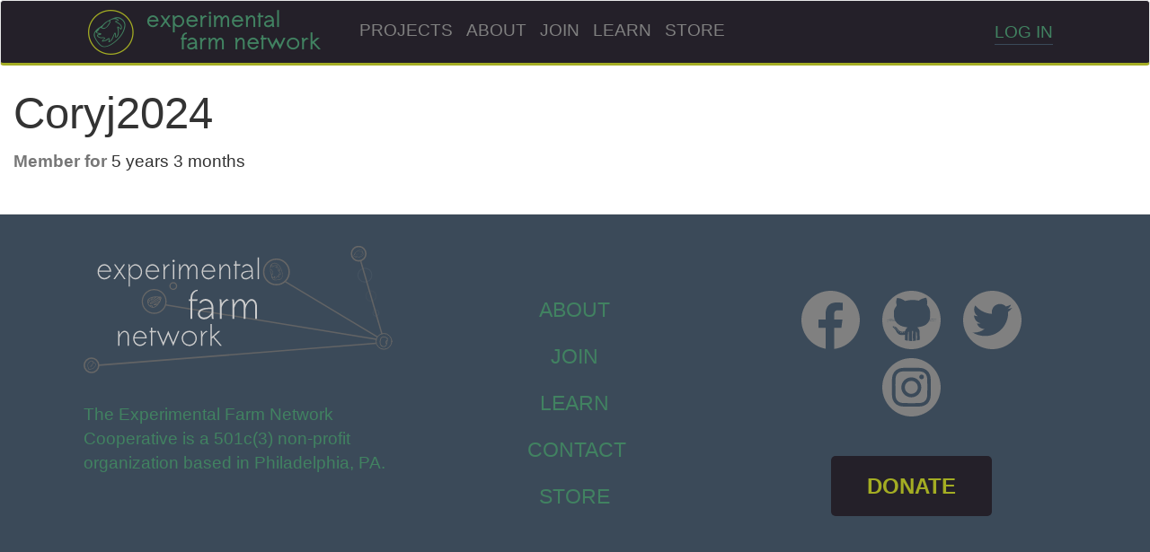

--- FILE ---
content_type: text/html; charset=UTF-8
request_url: https://www.experimentalfarmnetwork.org/user/2782
body_size: 2760
content:
<!DOCTYPE html>
<html  lang="en" dir="ltr">
  <head>
    <meta charset="utf-8" />
<meta name="Generator" content="Drupal 8 (https://www.drupal.org)" />
<meta name="MobileOptimized" content="width" />
<meta name="HandheldFriendly" content="true" />
<meta name="viewport" content="width=device-width, initial-scale=1.0" />
<link rel="shortcut icon" href="/sites/default/files/bean_0.png" type="image/png" />

    <title>Coryj2024 | Experimental Farm Network</title>
    <link rel="stylesheet" media="all" href="/sites/default/files/css/css_7CAbgI9CxDGLvfYjZUGLoguaOSLFdyHXEwlsT1mF30A.css?rzquw3" />
<link rel="stylesheet" media="all" href="/sites/default/files/css/css_ht8MSKd61EBs-jxoQ5Y-ND9mZPNEqrydxKo2Bbz2TXw.css?rzquw3" />

    
<!--[if lte IE 8]>
<script src="/sites/default/files/js/js_VtafjXmRvoUgAzqzYTA3Wrjkx9wcWhjP0G4ZnnqRamA.js"></script>
<![endif]-->

  </head>
  <body class="path-user has-glyphicons">
    <a href="#main-content" class="visually-hidden focusable skip-link">
      Skip to main content
    </a>
    
      <div class="dialog-off-canvas-main-canvas" data-off-canvas-main-canvas>
              <header class="navbar navbar-default container-fluid" id="navbar" role="banner">
              <div class="container-fluid">
            <div class="navbar-header">
          <div class="region region-navigation">
          <a class="logo navbar-btn pull-left" href="/index.php/" title="Home" rel="home">
      <img src="/themes/minimus/images/efn_logo_long_bold.png" alt="Home" />
    </a>
      
  </div>

                          <button type="button" class="navbar-toggle" data-toggle="collapse" data-target="#navbar-collapse">
            <span class="sr-only">Toggle navigation</span>
            <span class="icon-bar"></span>
            <span class="icon-bar"></span>
            <span class="icon-bar"></span>
          </button>
              </div>

                    <div id="navbar-collapse" class="navbar-collapse collapse">
            <div class="region region-navigation-collapsible">
    <nav role="navigation" aria-labelledby="block-minimus-main-menu-menu" id="block-minimus-main-menu">
            <h2 class="sr-only" id="block-minimus-main-menu-menu">Main navigation</h2>

      
      <ul class="menu menu--main nav navbar-nav">
                      <li class="first">
                                        <a href="/index.php/projects" data-drupal-link-system-path="projects">Projects</a>
              </li>
                      <li>
                                        <a href="/index.php/about" data-drupal-link-system-path="node/8">About</a>
              </li>
                      <li>
                                        <a href="/index.php/join" data-drupal-link-system-path="node/9">Join</a>
              </li>
                      <li>
                                        <a href="/index.php/learn" data-drupal-link-system-path="node/7">Learn</a>
              </li>
                      <li class="last">
                                        <a href="https://store.experimentalfarmnetwork.org/" title="Buy seed packets and support the EFN!">Store</a>
              </li>
        </ul>
  

  </nav>
<nav role="navigation" aria-labelledby="block-minimus-account-menu-menu" id="block-minimus-account-menu">
            <h2 class="sr-only" id="block-minimus-account-menu-menu">User account menu</h2>

      
  </nav>
<section class="views-element-container block block-views block-views-blockaccount-menu-block-1 clearfix" id="block-views-block-account-menu-block-1">
  
    

      <div class="form-group"><div class="view view-account-menu view-id-account_menu view-display-id-block_1 js-view-dom-id-5bb6c04d1f01dce114cbb1c08fc6300634bf6652330fca07ab2be5d9b79e421b">
  
    
      
      <div class="view-empty">
      <a href="/user/login" data-drupal-link-system-path="user/login">Log in</a>
    </div>
  
          </div>
</div>

  </section>


  </div>

        </div>
                    </div>
          </header>
  
  <div role="main" class="main-container container-fluid js-quickedit-main-content">
    <div class="row">

                              <div class="col-sm-12" role="heading">
              <div class="region region-header">
    <div data-drupal-messages-fallback class="hidden"></div>
    <h1 class="page-header">Coryj2024</h1>


  </div>

                      </div>
              
            
                  <section class="col-sm-9">

                
                                      
                  
                          <a id="main-content"></a>
            <div class="region region-content">
      
  <article>
  	  	    <div class="form-item js-form-item form-type-item js-form-type-item form-item- js-form-item- form-no-label form-group">
  
  
  <div class="member label">Member for</div> 5 years 3 months

  
</div>

	     </article>



  </div>

              </section>

                </div>
  </div>

      <footer class="footer container-fluid" role="contentinfo">
        <div class="region-footer">
    <section id="block-footerblock1" class="block block-block-content block-block-contente930ce1d-d57d-42a0-bb6f-26f020693991 clearfix">
  
    

      
            <div class="field field--name-body field--type-text-with-summary field--label-hidden field--item"><p><img alt="efn" data-entity-type="" data-entity-uuid="" src="/themes/minimus/images/efn_footer_pln.svg" /></p>

<p>The Experimental Farm Network Cooperative is a 501c(3) non-profit organization based in Philadelphia, PA.</p>
</div>
      
  </section>

<nav role="navigation" aria-labelledby="block-minimus-footer-menu" id="block-minimus-footer">
            
  <h2 class="visually-hidden" id="block-minimus-footer-menu">Footer menu</h2>
  

        
      <ul class="menu menu--footer nav">
                      <li class="first">
                                        <a href="/index.php/about" data-drupal-link-system-path="node/8">About</a>
              </li>
                      <li>
                                        <a href="/index.php/join" title="Join the network" data-drupal-link-system-path="node/9">Join</a>
              </li>
                      <li>
                                        <a href="/index.php/learn" data-drupal-link-system-path="node/7">Learn</a>
              </li>
                      <li>
                                        <a href="/index.php/contact" data-drupal-link-system-path="contact">Contact</a>
              </li>
                      <li class="last">
                                        <a href="https://store.experimentalfarmnetwork.org/" title="Buy seed packets from the EFN!">store</a>
              </li>
        </ul>
  

  </nav>
<section id="block-sociallinks" class="block block-block-content block-block-contenta599cf47-13c7-4b07-ab74-45df48703e87 clearfix">
  
    

      
            <div class="field field--name-body field--type-text-with-summary field--label-hidden field--item"><p><a href="https://www.facebook.com/ExperimentalFarmNetwork"><img alt="facebook" data-entity-type="" data-entity-uuid="" src="/themes/minimus/images/icons/Facebook.svg" /></a> <a href="https://github.com/ExperimentalFarmNetwork/efn-drupal"><img alt="github" data-entity-type="" data-entity-uuid="" src="/themes/minimus/images/icons/GitHub.svg" /></a> <a href="https://twitter.com/ExpFarmNetwork"><img alt="twitter" data-entity-type="" data-entity-uuid="" src="/themes/minimus/images/icons/Twitter.svg" /></a> <a href="https://www.instagram.com/experimentalfarmnetwork/"><img alt="instagram" data-entity-type="" data-entity-uuid="" src="/themes/minimus/images/icons/Instagram.svg" /></a></p>

<p><a class="btn-lg btn-success btn-donate" href="https://www.paypal.com/cgi-bin/webscr?cmd=_donations&business=experimentalfarmnetwork%40gmail%2ecom&lc=US&item_name=Experimental%20Farm%20Network&no_note=1&no_shipping=1&currency_code=USD&bn=PP%2dDonationsBF%3abtn_donateCC_LG%2egif%3aNonHosted" title="donate to the network">DONATE</a></p>
</div>
      
  </section>


  </div>

    </footer>
  
  </div>

    
    <script type="application/json" data-drupal-selector="drupal-settings-json">{"path":{"baseUrl":"\/","scriptPath":null,"pathPrefix":"","currentPath":"user\/2782","currentPathIsAdmin":false,"isFront":false,"currentLanguage":"en"},"pluralDelimiter":"\u0003","bootstrap":{"forms_has_error_value_toggle":1,"modal_animation":1,"modal_backdrop":"true","modal_focus_input":1,"modal_keyboard":1,"modal_select_text":1,"modal_show":1,"modal_size":"","popover_enabled":1,"popover_animation":1,"popover_auto_close":1,"popover_container":"body","popover_content":"","popover_delay":"0","popover_html":0,"popover_placement":"right","popover_selector":"","popover_title":"","popover_trigger":"click"},"user":{"uid":0,"permissionsHash":"14d27f38ebe065c45b91b0d85b27b9496ba9e102ff61720d9dcefdd2b31fe6b6"}}</script>
<script src="/sites/default/files/js/js_00eHKeWHRUw8krS3naJVsH2LY-JF4uoqN_hOEGKbAAw.js"></script>

  </body>
</html>


--- FILE ---
content_type: image/svg+xml
request_url: https://www.experimentalfarmnetwork.org/themes/minimus/images/icons/Instagram.svg
body_size: 1362
content:
<?xml version="1.0" encoding="UTF-8" standalone="no"?>
<svg width="200px" height="200px" viewBox="0 0 200 200" version="1.1" xmlns="http://www.w3.org/2000/svg" xmlns:xlink="http://www.w3.org/1999/xlink">
    <!-- Generator: Sketch 3.7.2 (28276) - http://www.bohemiancoding.com/sketch -->
    <title>Instagram</title>
    <desc>Created with Sketch.</desc>
    <defs></defs>
    <g id="Page-1" stroke="none" stroke-width="1" fill="none" fill-rule="evenodd">
        <path d="M100,0 C44.7714,0 0,44.7714 0,100 C0,155.2286 44.7714,200 100,200 C155.2286,200 200,155.2286 200,100 C200,44.7714 155.2286,0 100,0 Z M99.6409956,33 C81.5422915,33 79.2728773,33.0767141 72.1649206,33.4010295 C65.0717777,33.7245513 60.2274156,34.8511902 55.9885656,36.4986913 C51.6063397,38.2014794 47.8899392,40.4801522 44.1849134,44.1849134 C40.4801522,47.8899392 38.2014794,51.6063397 36.4986913,55.9885656 C34.8511902,60.2274156 33.7245513,65.0717777 33.4010295,72.1649206 C33.0767141,79.2728773 33,81.5422915 33,99.6409956 C33,117.739435 33.0767141,120.008849 33.4010295,127.116806 C33.7245513,134.209949 34.8511902,139.054311 36.4986913,143.293161 C38.2014794,147.675387 40.4801522,151.391788 44.1849134,155.096813 C47.8899392,158.801574 51.6063397,161.080247 55.9885656,162.7833 C60.2274156,164.430537 65.0717777,165.557175 72.1649206,165.880697 C79.2728773,166.205013 81.5422915,166.281727 99.6409956,166.281727 C117.739435,166.281727 120.008849,166.205013 127.116806,165.880697 C134.209949,165.557175 139.054311,164.430537 143.293161,162.7833 C147.675387,161.080247 151.391788,158.801574 155.096813,155.096813 C158.801574,151.391788 161.080247,147.675387 162.7833,143.293161 C164.430537,139.054311 165.557175,134.209949 165.880697,127.116806 C166.205013,120.008849 166.281727,117.739435 166.281727,99.6409956 C166.281727,81.5422915 166.205013,79.2728773 165.880697,72.1649206 C165.557175,65.0717777 164.430537,60.2274156 162.7833,55.9885656 C161.080247,51.6063397 158.801574,47.8899392 155.096813,44.1849134 C151.391788,40.4801522 147.675387,38.2014794 143.293161,36.4986913 C139.054311,34.8511902 134.209949,33.7245513 127.116806,33.4010295 C120.008849,33.0767141 117.739435,33 99.6409956,33 Z M99.6409956,45.0073413 C117.434695,45.0073413 119.542481,45.0753259 126.569491,45.3959378 C133.066909,45.6922129 136.595492,46.7778495 138.943737,47.6904825 C142.054361,48.8993907 144.274308,50.3434672 146.606151,52.6755753 C148.93826,55.007419 150.382336,57.2273658 151.591244,60.3379897 C152.503877,62.6862342 153.589514,66.2148175 153.885789,72.7122359 C154.206401,79.739246 154.274385,81.8470316 154.274385,99.6409956 C154.274385,117.434695 154.206401,119.542481 153.885789,126.569491 C153.589514,133.066909 152.503877,136.595492 151.591244,138.943737 C150.382336,142.054361 148.93826,144.274308 146.606151,146.606151 C144.274308,148.93826 142.054361,150.382336 138.943737,151.591244 C136.595492,152.503877 133.066909,153.589514 126.569491,153.885789 C119.543539,154.206401 117.436018,154.274385 99.6409956,154.274385 C81.8457089,154.274385 79.7384524,154.206401 72.7122359,153.885789 C66.2148175,153.589514 62.6862342,152.503877 60.3379897,151.591244 C57.2273658,150.382336 55.007419,148.93826 52.6755753,146.606151 C50.3437317,144.274308 48.8993907,142.054361 47.6904825,138.943737 C46.7778495,136.595492 45.6922129,133.066909 45.3959378,126.569491 C45.0753259,119.542481 45.0073413,117.434695 45.0073413,99.6409956 C45.0073413,81.8470316 45.0753259,79.739246 45.3959378,72.7122359 C45.6922129,66.2148175 46.7778495,62.6862342 47.6904825,60.3379897 C48.8993907,57.2273658 50.3434672,55.007419 52.6755753,52.6755753 C55.007419,50.3434672 57.2273658,48.8993907 60.3379897,47.6904825 C62.6862342,46.7778495 66.2148175,45.6922129 72.7122359,45.3959378 C79.739246,45.0753259 81.8470316,45.0073413 99.6409956,45.0073413 Z M142.720604,64.4287404 C142.720604,68.8453554 139.140173,72.4255224 134.723558,72.4255224 C130.307207,72.4255224 126.726776,68.8453554 126.726776,64.4287404 C126.726776,60.0121255 130.307207,56.431694 134.723558,56.431694 C139.140173,56.431694 142.720604,60.0121255 142.720604,64.4287404 Z M99.4396739,65.9508197 C80.5397044,65.9508197 65.2185792,81.2719449 65.2185792,100.171914 C65.2185792,119.071619 80.5397044,134.392745 99.4396739,134.392745 C118.339379,134.392745 133.660504,119.071619 133.660504,100.171914 C133.660504,81.2719449 118.339379,65.9508197 99.4396739,65.9508197 Z M99.4396739,122.385403 C87.1712402,122.385403 77.2259206,112.440084 77.2259206,100.171914 C77.2259206,87.9034806 87.1712402,77.958161 99.4396739,77.958161 C111.707843,77.958161 121.653163,87.9034806 121.653163,100.171914 C121.653163,112.440084 111.707843,122.385403 99.4396739,122.385403 Z" id="Instagram" fill="#808080"></path>
    </g>
</svg>

--- FILE ---
content_type: image/svg+xml
request_url: https://www.experimentalfarmnetwork.org/themes/minimus/images/efn_footer_pln.svg
body_size: 15659
content:
<?xml version="1.0" encoding="UTF-8" standalone="no"?>
<!-- Created with Inkscape (http://www.inkscape.org/) -->

<svg
   xmlns:dc="http://purl.org/dc/elements/1.1/"
   xmlns:cc="http://creativecommons.org/ns#"
   xmlns:rdf="http://www.w3.org/1999/02/22-rdf-syntax-ns#"
   xmlns:svg="http://www.w3.org/2000/svg"
   xmlns="http://www.w3.org/2000/svg"
   xmlns:xlink="http://www.w3.org/1999/xlink"
   xmlns:sodipodi="http://sodipodi.sourceforge.net/DTD/sodipodi-0.dtd"
   xmlns:inkscape="http://www.inkscape.org/namespaces/inkscape"
   width="699"
   height="288"
   viewBox="0 0 698.99989 287.99998"
   id="svg4272"
   version="1.1"
   inkscape:version="0.92.3 (2405546, 2018-03-11)"
   sodipodi:docname="efn_footer_pln.svg">
  <defs
     id="defs4274">
    <linearGradient
       inkscape:collect="always"
       id="linearGradient4369">
      <stop
         style="stop-color:#666666;stop-opacity:1;"
         offset="0"
         id="stop4371" />
      <stop
         style="stop-color:#666666;stop-opacity:0;"
         offset="1"
         id="stop4373" />
    </linearGradient>
    <linearGradient
       inkscape:collect="always"
       id="linearGradient4353">
      <stop
         style="stop-color:#3b4a59;stop-opacity:1;"
         offset="0"
         id="stop4355" />
      <stop
         style="stop-color:#3b4a59;stop-opacity:0;"
         offset="1"
         id="stop4357" />
    </linearGradient>
    <linearGradient
       inkscape:collect="always"
       id="linearGradient4305">
      <stop
         style="stop-color:#cccccc;stop-opacity:1;"
         offset="0"
         id="stop4307" />
      <stop
         style="stop-color:#cccccc;stop-opacity:0;"
         offset="1"
         id="stop4309" />
    </linearGradient>
    <radialGradient
       inkscape:collect="always"
       xlink:href="#linearGradient4305"
       id="radialGradient4367"
       cx="847.95532"
       cy="609.56183"
       fx="847.95532"
       fy="609.56183"
       r="17.682903"
       gradientUnits="userSpaceOnUse"
       gradientTransform="translate(-125.71429,-197.85712)" />
    <radialGradient
       inkscape:collect="always"
       xlink:href="#linearGradient4369"
       id="radialGradient4375"
       cx="861.65424"
       cy="656.64032"
       fx="861.65424"
       fy="656.64032"
       r="13.607587"
       gradientUnits="userSpaceOnUse"
       gradientTransform="translate(-125.71429,-197.85712)" />
    <radialGradient
       inkscape:collect="always"
       xlink:href="#linearGradient4305"
       id="radialGradient4377"
       cx="872.7771"
       cy="695.31903"
       fx="872.7771"
       fy="695.31903"
       r="8.8048983"
       gradientUnits="userSpaceOnUse"
       gradientTransform="translate(-125.71429,-197.85712)" />
    <radialGradient
       inkscape:collect="always"
       xlink:href="#linearGradient4305"
       id="radialGradient4367-7"
       cx="847.95532"
       cy="609.56183"
       fx="847.95532"
       fy="609.56183"
       r="17.682903"
       gradientUnits="userSpaceOnUse"
       gradientTransform="translate(-1.0351563e-6,0)" />
    <linearGradient
       inkscape:collect="always"
       xlink:href="#linearGradient4353"
       id="linearGradient4411"
       gradientUnits="userSpaceOnUse"
       x1="846.70093"
       y1="609.56183"
       x2="865.63824"
       y2="609.56183"
       gradientTransform="translate(-1.0351563e-6,0)" />
  </defs>
  <sodipodi:namedview
     id="base"
     pagecolor="#ffffff"
     bordercolor="#666666"
     borderopacity="1.0"
     inkscape:pageopacity="0.0"
     inkscape:pageshadow="2"
     inkscape:zoom="1.979899"
     inkscape:cx="374.94545"
     inkscape:cy="119.8746"
     inkscape:document-units="px"
     inkscape:current-layer="layer1"
     showgrid="false"
     inkscape:window-width="1867"
     inkscape:window-height="1025"
     inkscape:window-x="53"
     inkscape:window-y="27"
     inkscape:window-maximized="1"
     fit-margin-top="0"
     fit-margin-left="0"
     fit-margin-right="0"
     fit-margin-bottom="0"
     units="px" />
  <metadata
     id="metadata4277">
    <rdf:RDF>
      <cc:Work
         rdf:about="">
        <dc:format>image/svg+xml</dc:format>
        <dc:type
           rdf:resource="http://purl.org/dc/dcmitype/StillImage" />
        <dc:title />
        <cc:license
           rdf:resource="http://creativecommons.org/licenses/by/3.0/" />
      </cc:Work>
      <cc:License
         rdf:about="http://creativecommons.org/licenses/by/3.0/">
        <cc:permits
           rdf:resource="http://creativecommons.org/ns#Reproduction" />
        <cc:permits
           rdf:resource="http://creativecommons.org/ns#Distribution" />
        <cc:requires
           rdf:resource="http://creativecommons.org/ns#Notice" />
        <cc:requires
           rdf:resource="http://creativecommons.org/ns#Attribution" />
        <cc:permits
           rdf:resource="http://creativecommons.org/ns#DerivativeWorks" />
      </cc:License>
    </rdf:RDF>
  </metadata>
  <g
     inkscape:groupmode="layer"
     id="layer2"
     inkscape:label="Layer 2"
     transform="translate(-85.868432,-37.366623)" />
  <g
     inkscape:label="Layer 1"
     inkscape:groupmode="layer"
     id="layer1"
     transform="translate(-85.868432,-345.63434)">
    <circle
       style="opacity:1;fill:none;fill-opacity:1;stroke:url(#radialGradient4375);stroke-width:2.72899175;stroke-linecap:square;stroke-linejoin:round;stroke-miterlimit:4;stroke-dasharray:none;stroke-dashoffset:0;stroke-opacity:1"
       id="path3201-3-7-9-6"
       cx="735.93994"
       cy="458.7832"
       r="12.243092" />
    <circle
       style="opacity:0.24500002;fill:none;fill-opacity:1;stroke:url(#radialGradient4377);stroke-width:2.72899175;stroke-linecap:square;stroke-linejoin:round;stroke-miterlimit:4;stroke-dasharray:none;stroke-dashoffset:0;stroke-opacity:1"
       id="path3201-3-7-9-6-0"
       cx="747.06281"
       cy="497.46191"
       r="7.4404025" />
    <circle
       style="opacity:0.59899998;fill:none;fill-opacity:1;stroke:url(#radialGradient4367);stroke-width:2.72899175;stroke-linecap:square;stroke-linejoin:round;stroke-miterlimit:4;stroke-dasharray:none;stroke-dashoffset:0;stroke-opacity:1"
       id="path3201-3-7-9"
       cy="411.70471"
       cx="722.24103"
       r="16.318407" />
    <circle
       style="opacity:1;fill:none;fill-opacity:1;stroke:#666666;stroke-width:3.27479029;stroke-linecap:square;stroke-linejoin:round;stroke-miterlimit:4;stroke-dasharray:none;stroke-dashoffset:0;stroke-opacity:1"
       id="path3201"
       cx="522.04602"
       cy="404.4386"
       r="28.851448" />
    <path
       style="fill:#d4aa00;fill-rule:evenodd;stroke:#666666;stroke-width:2.9954195;stroke-linecap:butt;stroke-linejoin:miter;stroke-miterlimit:4;stroke-dasharray:none;stroke-opacity:0.9254902"
       d="M 540.7551,425.53987 750.4399,551.34138"
       id="path3323"
       inkscape:connector-curvature="0"
       sodipodi:nodetypes="cc" />
    <path
       style="fill:none;fill-rule:evenodd;stroke:#666666;stroke-width:3.0943203;stroke-linecap:butt;stroke-linejoin:miter;stroke-miterlimit:4;stroke-dasharray:none;stroke-opacity:0.9254902"
       d="M 712.24733,378.06439 760.804,544.92409"
       id="path3323-6"
       inkscape:connector-curvature="0"
       sodipodi:nodetypes="cc" />
    <circle
       style="opacity:1;fill:none;fill-opacity:1;stroke:#666666;stroke-width:3.27479029;stroke-linecap:square;stroke-linejoin:round;stroke-miterlimit:4;stroke-dasharray:none;stroke-dashoffset:0;stroke-opacity:1"
       id="path3201-3-7"
       cx="708.04767"
       cy="363.21118"
       r="16.318407" />
    <path
       style="fill:#666666;fill-opacity:1;stroke:none;stroke-width:5;stroke-miterlimit:4;stroke-dasharray:none;stroke-opacity:1"
       d="m 515.53679,422.50319 c -2.92076,-1.27699 -4.98403,-5.35406 -5.32638,-10.52508 -0.11093,-1.67555 -0.50235,-3.66919 -0.86983,-4.43034 -1.25593,-2.60142 -1.56824,-4.60836 -1.5706,-10.09324 -0.004,-7.98229 1.26836,-10.55092 6.28185,-12.68728 4.45691,-1.89916 8.27392,-0.93821 12.61019,3.17475 5.12669,4.86265 8.69242,12.98734 9.42876,21.48387 0.4601,5.30892 -1.09624,9.81348 -3.97222,11.49701 -2.19197,1.28312 -5.88897,2.06298 -10.53106,2.22145 -3.53875,0.12081 -4.55404,0.0133 -6.05071,-0.64114 z m 11.69985,-1.06173 c 1.00214,-0.3173 2.10915,-0.57691 2.46003,-0.57691 0.79553,0 2.70621,-1.1477 3.68754,-2.21501 1.42543,-1.55033 2.1241,-4.80736 1.83886,-8.57237 -0.79011,-10.42838 -5.60141,-19.49786 -12.73814,-24.01196 -3.32542,-2.10337 -8.44981,-1.1212 -11.44555,2.19371 -1.95374,2.16191 -2.00103,2.71627 -0.13868,1.6261 1.942,-1.1368 2.98162,-1.11079 2.71174,0.0678 -0.11413,0.49841 -0.34827,1.22338 -0.5203,1.61103 -0.38647,0.87083 0.83572,0.99715 1.35167,0.13971 0.58045,-0.96462 4.42844,-2.65703 6.03765,-2.65544 3.62169,0.004 5.9973,3.25546 2.59434,3.55135 -2.00166,0.17403 -2.55652,0.76847 -1.01826,1.0909 3.96797,0.83171 7.25408,2.87419 8.44336,5.248 1.28328,2.56139 -0.18235,3.41432 -3.01632,1.75538 -1.99716,-1.16908 -1.7854,-0.38756 0.51805,1.91207 3.58271,3.57675 4.28151,4.93546 4.05665,7.88767 -0.0829,1.08849 -1.0017,0.84469 -2.25343,-0.59793 -1.34979,-1.55567 -1.89664,-1.29473 -1.23941,0.59147 0.50775,1.45721 0.059,4.80642 -0.86251,6.43728 l -0.49227,0.87122 -0.79224,-0.92668 c -0.43574,-0.50968 -0.79224,-1.43963 -0.79224,-2.06657 0,-2.34626 -1.15031,-1.77879 -2.08328,1.02775 -0.94124,2.83136 -5.52108,5.07264 -6.20358,3.0359 -0.14565,-0.43466 -0.0628,-1.14771 0.18397,-1.58456 0.80796,-1.42994 0.47387,-1.38784 -1.03833,0.13085 -1.10209,1.10679 -1.70764,1.4272 -2.33876,1.23747 -0.57383,-0.17249 -0.85164,-0.0729 -0.85164,0.30506 0,0.91641 1.90367,2.33481 3.88794,2.89686 2.224,0.62996 7.44027,0.41711 10.05314,-0.41019 z m -6.70868,-3.49691 c 1.47609,-0.95207 1.7303,-1.2921 2.57104,-3.43884 0.52515,-1.34088 1.80513,-2.32096 2.49995,-1.91422 0.20871,0.12216 0.50858,0.94612 0.66643,1.83104 0.566,3.17306 1.74198,1.18498 1.36222,-2.30293 -0.11547,-1.06048 -0.27793,-2.26555 -0.36104,-2.67792 -0.0831,-0.41238 0.17584,-0.95043 0.57542,-1.19569 0.57388,-0.35221 1.00524,-0.2507 2.05326,0.48319 0.72972,0.51098 1.42066,0.84013 1.53543,0.73143 0.49464,-0.46851 -1.72432,-3.90355 -4.08093,-6.31743 -1.40571,-1.43985 -2.55972,-2.93509 -2.56444,-3.32275 -0.0129,-1.06313 1.91781,-0.89012 3.59597,0.32224 1.72595,1.24688 2.35942,0.68414 1.10627,-0.98274 -2.06575,-2.74779 -3.85261,-3.71127 -8.64418,-4.66099 -2.08399,-0.41306 -1.24453,-1.99447 1.31621,-2.47955 1.76521,-0.33439 1.7075,-1.18483 -0.11916,-1.75581 -2.00699,-0.62738 -4.29399,0.0125 -6.53312,1.82779 -2.6677,2.16281 -3.79276,1.59027 -2.81044,-1.43018 0.31982,-0.98335 0.30569,-0.99057 -0.70685,-0.36149 -1.62215,1.00781 -2.84243,3.00867 -3.15727,5.1769 -0.32441,2.23413 -0.1012,2.83349 1.05525,2.83349 1.63865,0 4.74248,5.27497 4.78547,8.13293 0.037,2.45966 -0.40631,3.46704 -1.83325,4.16596 -0.95813,0.46929 -1.24555,0.88942 -1.24555,1.82062 0,0.70946 0.26648,1.30744 0.64374,1.44456 0.35406,0.12868 0.85188,1.01688 1.10627,1.97376 0.6674,2.51044 1.4307,2.54979 2.98708,0.154 0.85119,-1.31025 1.56076,-1.98095 2.01001,-1.89992 0.94668,0.17078 1.09495,1.62519 0.31193,3.0594 -1.02372,1.87503 -0.29236,2.18062 1.87428,0.78315 z m -6.88761,-10.1205 c 0.57908,-1.94201 0.57028,-1.98414 -1.04977,-5.01391 -1.75588,-3.28379 -2.7478,-4.21014 -3.62177,-3.38234 -1.2404,1.17487 1.89009,10.75555 3.42301,10.47593 0.38665,-0.0705 0.9087,-0.94013 1.24853,-2.07968 z"
       id="path3479"
       inkscape:connector-curvature="0"
       sodipodi:nodetypes="csscsssssccssssssscscssssssssscsssscscssccsscssccccscsssscccsssssscssccscsscc" />
    <path
       style="fill:#666666;stroke:none;stroke-width:3;stroke-miterlimit:0;stroke-dasharray:none;fill-opacity:1"
       d="m 702.70726,371.6978 c -1.13799,-0.19133 -2.38285,-0.74545 -3.19652,-1.42281 -0.4594,-0.38246 -1.04401,-0.69539 -1.29911,-0.69539 -0.25516,0 -0.73519,-0.26437 -1.06676,-0.5875 -0.82973,-0.80858 -0.81417,-1.82903 0.0426,-2.7931 0.5118,-0.57587 0.58728,-0.78296 0.48625,-1.33388 -0.20407,-1.1129 0.22836,-2.18458 1.28175,-3.17648 1.46678,-1.3811 6.33361,-4.91276 7.70389,-5.59039 2.17703,-1.07662 3.86447,-1.48708 5.67871,-1.38133 2.41652,0.14085 2.76277,0.2815 3.81234,1.54855 0.49472,0.5972 0.72613,1.12 0.88676,2.00322 0.32246,1.77259 0.35253,1.84956 0.96432,2.4662 0.80958,0.816 1.1101,1.54886 1.13494,2.76764 0.0393,1.91812 -1.02027,3.62262 -3.05539,4.91609 -1.08379,0.68881 -4.29527,1.99636 -6.62828,2.69869 -1.4426,0.43426 -2.36953,0.57681 -4.02854,0.61952 -1.18515,0.0305 -2.40773,0.013 -2.71693,-0.039 z m 6.63811,-1.43629 c 4.92059,-1.37355 7.86785,-3.07918 8.62121,-4.98932 0.77946,-1.976 0.27044,-4.62027 -0.56255,-2.92271 -0.42829,0.87275 -1.82106,2.07359 -3.41288,2.94255 -1.44653,0.78963 -2.01323,0.97624 -2.00483,0.66019 0,-0.0843 0.24654,-0.29121 0.54291,-0.45981 2.5813,-1.46835 4.22344,-2.91459 4.42053,-3.89312 0.15108,-0.75036 -0.28032,-1.57672 -1.17047,-2.24194 -0.78021,-0.58307 -2.51798,-0.76409 -4.1718,-0.43458 -0.56681,0.11293 -1.32564,0.26047 -1.68636,0.32787 -0.36066,0.0674 -0.84549,0.16767 -1.0774,0.22284 -0.59056,0.14051 -0.52659,-0.16837 0.0937,-0.45228 1.91002,-0.87425 5.82503,-1.22226 6.7018,-0.5957 0.59143,0.42265 0.65272,0.40979 0.65191,-0.13675 0,-0.55191 -0.62156,-1.71121 -1.1851,-2.21335 -0.64328,-0.57322 -2.36123,-0.81689 -4.09119,-0.58031 -2.73696,0.37429 -4.22611,1.12085 -8.41954,4.22077 -3.63316,2.68579 -4.09442,3.16089 -4.2432,4.37046 l -0.10911,0.88747 1.20158,-1.19364 c 1.26068,-1.25244 2.31642,-1.94437 2.55766,-1.67635 0.15627,0.17359 -0.76695,1.1007 -1.86602,1.87399 -0.38354,0.26983 -0.82301,0.744 -0.9766,1.0537 -0.15354,0.30971 -0.57276,0.79301 -0.93151,1.074 -0.95456,0.74757 -1.19809,1.32533 -0.84681,2.00858 0.2015,0.39185 0.49029,0.58567 1.02326,0.68675 0.40842,0.0775 1.36749,0.32508 2.13129,0.55028 1.77084,0.52212 2.84868,0.34042 4.32283,-0.72879 0.35886,-0.26026 0.75937,-0.47322 0.89003,-0.47322 0.99264,0 -1.19922,1.5842 -2.80862,2.02996 l -1.34971,0.37384 1.02687,0.22112 c 2.42427,0.52203 3.2463,0.45941 6.72811,-0.5125 z m -7.76415,-3.95481 c -0.15255,-0.26923 0.53271,-0.68066 2.53131,-1.51976 0.97906,-0.41104 2.19558,-0.92524 2.70339,-1.14267 0.50782,-0.21743 0.95892,-0.35647 1.00247,-0.30898 0.19076,0.20802 -0.2216,0.52844 -0.94996,0.73822 -0.76384,0.21999 -3.63289,1.52298 -4.67225,2.12193 -0.28114,0.16199 -0.55786,0.21206 -0.61496,0.11126 z"
       id="path3492"
       inkscape:connector-curvature="0"
       sodipodi:nodetypes="ccscccccsccscccscccccscccssccssccsscccccccccscsscscccsssccc" />
    <path
       style="fill:#666666;fill-opacity:1"
       d="m 761.67401,573.76797 c -5.30998,-1.58899 -7.66462,-10.06095 -4.89672,-17.61871 0.97394,-2.65963 1.49803,-3.34089 3.35902,-4.36705 1.21278,-0.66872 2.92142,-1.3065 3.79693,-1.41732 2.16268,-0.27369 6.57387,1.20652 8.57557,2.87763 l 1.64216,1.37098 -0.59565,5.64796 c -0.9175,8.69798 -2.43984,12.31982 -5.69918,13.55903 -1.56069,0.59336 -4.09577,0.57182 -6.18213,-0.0525 z m 6.58985,-2.12926 c 0.4673,-0.24439 1.15507,-1.18162 1.52836,-2.08274 0.57918,-1.39848 0.54908,-1.91001 -0.2059,-3.49326 -1.16266,-2.43816 -0.67335,-4.96354 1.30305,-6.72447 1.83737,-1.63707 1.96093,-3.40135 0.34422,-4.91569 -3.51909,-3.29662 -10.3112,-2.81991 -12.21267,0.85719 -0.45336,0.87667 -1.088,3.36724 -1.41039,5.5346 -0.50615,3.40309 -0.46258,4.26411 0.31934,6.31161 1.04238,2.72943 2.63773,4.41221 4.80567,5.0691 1.56341,0.47368 4.03421,0.22502 5.52832,-0.55634 z m 3.57582,-9.30897 c 0.0295,-0.65196 -0.16864,-1.18537 -0.43881,-1.18537 -0.77054,0 -1.22344,2.04055 -0.79768,3.59411 l 0.38669,1.41074 0.39861,-1.31706 c 0.21929,-0.72439 0.42224,-1.85049 0.45119,-2.50242 z"
       id="path3585"
       inkscape:connector-curvature="0"
       sodipodi:nodetypes="ccscsccsccccsscccccccscccc" />
    <path
       style="fill:none;fill-rule:evenodd;stroke:#666666;stroke-width:3.0943203;stroke-linecap:butt;stroke-linejoin:miter;stroke-miterlimit:4;stroke-dasharray:none;stroke-opacity:0.9254902"
       d="M 120.11799,615.38403 747.33087,565.98007"
       id="path3323-6-9-2"
       inkscape:connector-curvature="0"
       sodipodi:nodetypes="cc" />
    <circle
       style="opacity:1;fill:none;fill-opacity:1;stroke:#666666;stroke-width:3.27479029;stroke-linecap:square;stroke-linejoin:round;stroke-miterlimit:4;stroke-dasharray:none;stroke-dashoffset:0;stroke-opacity:1"
       id="path3201-3-7-5-5"
       cx="103.8242"
       cy="615.67853"
       r="16.318407" />
    <path
       style="fill:#666666;fill-opacity:0.9254902"
       d="m 97.428604,625.21648 c -0.33238,-0.47451 -0.60432,-1.0845 -0.60432,-1.35549 0,-0.27099 -0.43231,-1.51982 -0.9607,-2.77522 -1.33559,-3.17316 -1.41871,-7.0641 -0.20084,-9.40061 2.25619,-4.32857 5.867906,-7.0896 8.602796,-6.57654 2.14198,0.40187 3.45745,1.24054 4.11784,2.62534 0.39493,0.8282 0.94434,1.33339 1.59072,1.46263 1.13015,0.22607 2.76277,1.56322 3.38348,2.77129 0.6512,1.26724 0.5001,3.56745 -0.32299,4.91738 -1.21607,1.99445 -4.19633,5.53155 -5.05191,5.99575 -1.38577,0.75195 -3.72988,1.55323 -6.25994,2.13986 -1.34707,0.31236 -2.728356,0.67826 -3.069526,0.81313 -0.40706,0.16096 -0.8281,-0.0513 -1.22461,-0.61752 z m 4.482546,-1.48637 c 3.05525,-0.64961 5.94949,-1.83432 6.53964,-2.67687 0.30254,-0.43194 1.27707,-1.60388 2.16561,-2.60433 2.74608,-3.09195 2.83956,-5.45749 0.29477,-7.45921 -1.39598,-1.09809 -2.2054,-0.98429 -3.11365,0.43773 -0.43016,0.67352 -1.17703,1.81812 -1.65971,2.54342 -0.48269,0.72537 -1.08603,2.0367 -1.34078,2.91413 -0.4926,1.6964 -1.45806,2.48311 -2.81112,2.29061 -1.01659,-0.14464 -1.46171,-2.19029 -0.47659,-2.19029 0.32462,0 0.59023,-0.24998 0.59023,-0.55551 0,-0.30554 0.48291,-0.80528 1.07318,-1.11049 0.59023,-0.30526 1.80964,-1.68536 2.70976,-3.06694 1.54848,-2.37669 1.60714,-2.56439 1.0896,-3.48651 -0.30084,-0.53598 -1.10057,-1.29786 -1.77716,-1.69296 -2.45511,-1.43392 -4.76813,-0.12253 -8.053796,4.56604 -1.01417,1.44719 -1.13573,1.91406 -1.11361,4.27753 0.0188,1.9962 0.25348,3.13632 0.94824,4.60496 0.50789,1.07358 1.04257,2.42678 1.18825,3.00718 0.21372,0.85156 0.41908,1.01153 1.06398,0.82869 0.43951,-0.12461 1.646936,-0.40684 2.683156,-0.62718 z m 1.6365,-6.57714 c 0.23087,-0.50672 0.27262,-0.92126 0.0928,-0.92126 -0.6561,0 -2.0303,1.39692 -1.77716,1.80654 0.37759,0.61092 1.19952,0.17891 1.68439,-0.88528 z"
       id="path8647"
       inkscape:connector-curvature="0"
       sodipodi:nodetypes="csssccccscccccssscccssscsccscccsccsccc" />
    <path
       style="fill:#e6e6e6;fill-rule:evenodd;stroke:#666666;stroke-width:3.0943203;stroke-linecap:butt;stroke-linejoin:miter;stroke-miterlimit:4;stroke-dasharray:none;stroke-opacity:0.9254902"
       d="m 271.94773,479.14126 476.3853,77.53641"
       id="path3323-6-9-2-8"
       inkscape:connector-curvature="0"
       sodipodi:nodetypes="cc" />
    <g
       id="g8767"
       transform="matrix(0.54579836,0,0,0.54579836,333.17832,310.13921)"
       style="stroke-width:5;stroke-miterlimit:4;stroke-dasharray:none">
      <path
         inkscape:connector-curvature="0"
         id="path8556"
         d="m -188.85633,293.67664 c 0.0768,-1.99925 0.81337,-4.83525 1.63695,-6.30225 3.32979,-5.93112 15.55821,-11.66342 27.0306,-12.67108 10.72132,-0.9417 12.22604,-0.93297 15.77207,0.0921 2.01245,0.58181 5.14934,0.69681 6.97089,0.25561 3.54875,-0.85954 5.34524,0.34954 6.74513,4.53975 1.30197,3.89713 1.22142,4.67917 -0.59537,5.7805 -0.95261,0.57748 -1.70392,2.35993 -1.66961,3.96094 0.0867,4.0464 -8.66119,17.41642 -15.56987,23.79654 -6.9649,6.43201 -13.89555,9.24774 -19.52738,7.93336 -5.11696,-1.19421 -12.34643,-5.49041 -15.64754,-9.29873 -3.01032,-3.47286 -5.38629,-11.82393 -5.14587,-18.08673 z m 7.93281,15.82738 c 1.34841,1.91283 2.33856,2.26628 4.74792,1.69464 4.13747,-0.98156 8.38225,0.16884 9.06351,2.45615 1.72223,5.78237 1.42768,5.60297 6.15534,3.74834 2.42995,-0.9533 6.16977,-3.19527 8.31071,-4.98228 l 3.8926,-3.24914 -7.3305,1.26107 c -12.92868,2.22415 -10.53347,-1.70428 7.13526,-11.70264 11.57121,-6.54791 12.75878,-7.59541 12.05255,-10.63117 -0.34642,-1.4893 -0.74513,-1.42823 -4.20137,0.64309 -26.57389,15.92635 -31.53867,18.46049 -34.32642,17.52083 -1.0135,-0.34162 -2.13819,-1.09308 -2.49929,-1.66978 -1.0125,-1.6172 3.49069,-8.23546 6.02892,-8.86053 1.24149,-0.31099 6.25583,-3.17281 11.14033,-6.3706 4.88452,-3.1977 10.6543,-6.71733 12.82176,-7.82128 4.24991,-2.16478 4.28455,-3.90906 0.0862,-4.33985 -1.98839,-0.20396 -4.10647,0.96685 -9.45431,5.22368 -7.0715,5.62966 -16.72098,9.97407 -18.42107,8.29365 -1.69471,-1.67514 -0.34548,-4.48491 3.59785,-7.4923 5.34996,-4.08016 2.60787,-4.19386 -4.6793,-0.19403 -6.06607,3.32954 -6.59066,4.11542 -3.69352,5.53316 3.3878,1.65779 3.07274,5.13364 -0.86361,9.52755 -3.96601,4.42702 -3.9361,5.20854 0.43647,11.41144 z m -3.69253,-12.73876 c 1.50342,-0.36414 3.78416,-3.21341 3.50264,-4.3757 -0.49931,-2.06149 -3.38614,-1.93929 -4.01601,0.16986 -0.62552,2.09482 -0.34255,4.41315 0.51337,4.20584 z m 12.49824,19.65605 c 1.25938,0.32662 2.47437,0.29142 2.69993,-0.0784 0.6083,-0.99712 -2.55635,-3.09027 -4.10511,-2.71515 -2.01214,0.48736 -1.19076,2.1203 1.40518,2.79352 z m -0.89938,-13.20518 c 1.70391,-0.4127 26.4023,-14.29038 31.18177,-17.52066 5.12072,-3.46079 4.56513,-5.17981 -1.02654,-3.17621 -1.04143,0.37315 -7.25737,4.01556 -13.81321,8.09425 -6.55585,4.07869 -12.54648,7.56765 -13.31255,7.7532 -1.69822,0.41132 -4.73781,3.40406 -4.49125,4.42202 0.0983,0.40596 0.75614,0.59832 1.46178,0.4274 z m 9.38823,-19.80663 c 6.26237,-4.24312 6.8409,-5.33911 2.77236,-5.25191 -2.32461,0.0498 -3.6722,0.80919 -5.66601,3.19426 -1.43881,1.72097 -3.40571,3.69187 -4.37087,4.37991 -1.63997,1.169 -1.63135,1.25026 0.13176,1.24157 1.03764,-0.005 4.24738,-1.60886 7.13276,-3.56383 z m 15.89956,21.45071 c 3.43938,-1.39958 8.08911,-6.14283 6.79545,-6.93198 -0.55418,-0.33804 -13.43384,6.74122 -14.69182,8.07534 -1.29249,1.37067 3.38169,0.69394 7.89637,-1.14336 z m 13.62254,-22.30244 c 0.11888,0.4908 0.6535,0.78646 1.18805,0.65699 1.40725,-0.34085 0.88058,-1.58781 -1.40307,-3.32197 -1.82476,-1.38558 -1.90949,-1.37463 -0.99763,0.12918 0.54808,0.90388 1.09377,2.04499 1.21265,2.5358 z"
         style="fill:#666666;fill-opacity:1;stroke-width:5;stroke-miterlimit:4;stroke-dasharray:none" />
      <circle
         r="49.097363"
         cy="295.11362"
         cx="-160.55437"
         id="path3201-3-7-5-5-1"
         style="opacity:1;fill:none;fill-opacity:1;stroke:#666666;stroke-width:5;stroke-linecap:square;stroke-linejoin:round;stroke-miterlimit:4;stroke-dasharray:none;stroke-dashoffset:0;stroke-opacity:1" />
    </g>
    <circle
       style="opacity:1;fill:none;fill-opacity:1;stroke:#666666;stroke-width:2.72899175;stroke-linecap:square;stroke-linejoin:round;stroke-miterlimit:4;stroke-dasharray:none;stroke-dashoffset:0;stroke-opacity:1"
       id="path3201-5-6-8"
       cx="288.78665"
       cy="436.33258"
       r="7.5315728" />
    <circle
       style="opacity:1;fill:none;fill-opacity:1;stroke:#666666;stroke-width:2.2828033;stroke-linecap:square;stroke-linejoin:round;stroke-miterlimit:4;stroke-dasharray:none;stroke-dashoffset:0;stroke-opacity:1"
       id="path3201-3"
       cx="767.31427"
       cy="563.72351"
       r="0" />
    <path
       style="fill:none;fill-opacity:1"
       d="m 773.92494,297.2716 c -0.6538,-0.60985 -0.19524,-1.77429 1.95305,-4.95946 1.5441,-2.28937 3.30521,-5.82508 3.91358,-7.85714 1.39391,-4.65589 1.4389,-13.37279 0.0919,-17.79467 -3.37058,-11.06437 -13.40738,-19.58545 -25.22365,-21.41444 -12.91299,-1.99875 -25.95335,5.32369 -31.92457,17.92632 -2.06988,4.3686 -2.24158,5.30547 -2.24158,12.23099 0,6.95674 0.16565,7.84968 2.28675,12.32752 6.94724,14.66618 22.77393,21.60956 37.7482,16.56064 1.94507,-0.65582 4.92377,-2.12383 6.61936,-3.26223 l 3.08288,-2.06983 c -1.33477,0.22607 4.17215,-0.42114 3.69408,-1.6877 z M 397.73032,255.13872 c -15.54541,10.35016 -16.65116,-1.03338 -20.97536,-1.164 -1.50328,0 -1.71759,0.25419 -1.35502,1.60714 -24.08273,97.4364 30.1313,3.5009 22.33038,-0.44314 z m -70.64015,0.16825 c -4.30059,-2.194 -10.85344,-1.66217 -14.9441,1.21286 -18.5938,52.52083 38.017,11.10653 14.9441,-1.21286 z m 111.08498,0.7724 c -2.75324,-1.74605 -4.07225,-2.10467 -7.74102,-2.10467 -3.80382,0 -4.90583,0.32465 -7.8798,2.32143 -24.11389,55.01139 35.55205,12.71016 15.62082,-0.21676 z m 120.5379,-2.10467 c -318.62827,47.5946 -159.31414,23.7973 0,0 z m 87.93385,-0.16484 c -377.25084,47.70449 -188.62542,23.85224 0,0 z m -278.65365,0.55211 c 0,-0.26519 -0.87828,-0.38046 -1.95175,-0.25615 -18.5151,21.47163 -4.41817,0.96878 -21.4411,-0.10901 -0.88393,-0.0122 -1.60715,0.28611 -1.60715,0.66283 16.14494,45.42825 5.09666,34.98465 25,-0.29767 z m 102.2423,1.0175 c -0.92745,-0.77264 -2.08458,-1.4048 -2.5714,-1.4048 -13.40351,11.48506 -4.22303,0.98676 -11.3763,0.12164 -1.67648,-0.19141 -1.97731,-0.0134 -1.60715,0.95128 -16.46981,70.65098 17.97697,2.34972 15.55485,0.33188 z m 10.2577,-1.04763 -1.60714,-0.22825 -1.60714,-0.22825 c -0.41698,40.81586 3.68391,42.05949 3.21428,0.4565 z m 49.28336,1.9978 c -3.25769,-3.25768 -7.09104,-3.29559 -10.72372,-0.10605 -9.97088,16.27542 -4.97428,-9.0799 -18.49789,-0.86747 -10.41244,12.71917 -1.97267,-0.47116 -8.55273,-1.25978 -1.67647,-0.19141 -1.97731,-0.0134 -1.60714,0.95128 -6.64588,40.21142 61.13869,23.74538 39.38148,1.28202 z m 57.05593,-0.1228 c -0.35748,-1.78738 -0.80307,-2.23214 -2.23632,-2.23214 -1.67083,0 -1.76044,0.17816 -1.34715,2.67857 24.52705,31.50549 10.33757,34.18856 3.58347,-0.44643 z m 44.60325,-0.625 c 0.21519,-1.51521 -0.0197,-1.60714 -4.10714,-1.60714 l -4.3354,0 0,-3.92857 c 0,-3.71429 -0.0974,-3.92858 -1.78571,-3.92858 -1.68554,0 -1.78572,0.2176 -1.78572,3.8789 0,3.47873 -0.1658,3.90244 -1.60714,4.10714 -1.05487,0.14981 -1.60714,0.71916 -1.60714,1.65682 1.89974,46.99933 11.15822,25.6828 15.22825,-0.17857 z m 42.98603,-17.32143 -1.78571,0 -1.78571,0 c -0.36133,60.04721 3.57142,60.04721 3.57142,0 z m -194.23875,10.68918 c 1.82368,-0.97601 1.79525,-3.98895 -0.047,-4.97487 -3.18455,-1.70432 -6.15218,3.12761 -3.03571,4.94278 1.56828,0.91345 1.43836,0.91209 3.08267,0.0321 z"
       id="path4295"
       inkscape:connector-curvature="0"
       transform="translate(0,308.26772)"
       sodipodi:nodetypes="csscssssssccccccccccscccccccccccccccccccccccccccscccscsssscccccccsscc" />
    <rect
       style="fill:none;fill-opacity:1"
       id="rect4348"
       width="0"
       height="0"
       x="94.846695"
       y="350.45688"
       ry="0" />
    <circle
       style="opacity:1;fill:url(#linearGradient4411);fill-opacity:1;stroke:url(#radialGradient4367-7);stroke-width:2.72899175;stroke-linecap:square;stroke-linejoin:round;stroke-miterlimit:4;stroke-dasharray:none;stroke-dashoffset:0;stroke-opacity:1"
       id="path3201-3-7-9-5"
       cy="609.56183"
       cx="847.95532"
       r="0" />
    <g
       aria-label="network"
       style="font-style:normal;font-weight:normal;line-height:0%;font-family:sans-serif;letter-spacing:0px;word-spacing:0px;fill:#cccccc;fill-opacity:1;stroke:none;stroke-width:1px;stroke-linecap:butt;stroke-linejoin:miter;stroke-opacity:1"
       id="text4490">
      <path
         d="m 163.34096,538.07105 h 3.16406 q 0.62622,2.17529 0.62622,4.4165 v 5.00977 q 1.81274,-4.11988 5.00976,-7.02027 3.22999,-2.93334 6.26221,-2.93334 3.36182,0 5.66895,1.87866 2.34008,1.87866 3.36181,4.81201 1.05469,2.93335 1.05469,6.62475 v 20.63233 h -2.90039 v -20.63233 q 0,-1.81274 -0.36255,-3.49365 -0.32959,-1.68091 -1.08765,-3.2959 -0.75805,-1.61499 -2.27417,-2.5708 -1.48315,-0.98877 -3.52661,-0.98877 -1.94458,0 -4.05395,1.51612 -2.07642,1.51611 -3.62549,3.72436 -1.51611,2.17529 -2.53784,4.64722 -0.98877,2.47192 -0.98877,4.35058 v 16.74317 h -2.96631 v -29.00391 q 0,-2.83447 -0.82397,-4.4165 z"
         style="font-style:normal;font-variant:normal;font-weight:normal;font-stretch:normal;font-size:67.49999237px;line-height:1.25;font-family:Sawasdee;-inkscape-font-specification:Sawasdee"
         id="path4046" />
      <path
         d="m 201.27674,551.94678 h 24.29077 q -0.92285,-4.97681 -4.35058,-8.20679 -3.42774,-3.22998 -7.84424,-3.22998 -4.38354,0 -7.81128,3.22998 -3.39477,3.22998 -4.28467,8.20679 z m 27.52075,2.80151 h -27.98217 q 0,5.89966 3.6914,10.01953 3.69141,4.11988 8.73413,4.11988 3.32886,0 6.52588,-1.77979 3.19702,-1.77978 4.87793,-4.77905 l 2.60376,1.48315 q -2.0105,3.59253 -5.93262,5.89966 -3.92211,2.27417 -8.07495,2.27417 -4.18579,0 -7.7124,-2.34009 -3.49365,-2.34009 -5.50415,-6.29516 -1.97754,-3.98804 -1.97754,-8.6023 0,-4.5813 2.0105,-8.53637 2.04346,-3.95508 5.57007,-6.29517 3.55957,-2.37304 7.74536,-2.37304 3.95508,0 7.34985,2.14233 3.42774,2.10937 5.53711,5.7019 2.10938,3.59253 2.47192,7.8772 z"
         style="font-style:normal;font-variant:normal;font-weight:normal;font-stretch:normal;font-size:67.49999237px;line-height:1.25;font-family:Sawasdee;-inkscape-font-specification:Sawasdee"
         id="path4048" />
      <path
         d="m 241.22303,571.49146 h -2.96631 V 541.0044 h -2.93335 v -2.93335 h 2.93335 v -7.91016 h 2.96631 v 7.91016 h 9.22851 l -0.98877,2.93335 h -8.23974 z"
         style="font-style:normal;font-variant:normal;font-weight:normal;font-stretch:normal;font-size:67.49999237px;line-height:1.25;font-family:Sawasdee;-inkscape-font-specification:Sawasdee"
         id="path4050" />
      <path
         d="m 252.09949,538.07105 h 3.22998 l 10.94239,26.13647 11.20605,-26.72973 11.23901,26.72973 10.67871,-26.13647 h 3.16406 l -13.84277,33.98071 -11.33789,-26.69678 -11.20605,26.69678 z"
         style="font-style:normal;font-variant:normal;font-weight:normal;font-stretch:normal;font-size:67.49999237px;line-height:1.25;font-family:Sawasdee;-inkscape-font-specification:Sawasdee"
         id="path4052" />
      <path
         d="m 324.83996,537.54371 q 3.4607,0 6.62476,1.35131 3.16406,1.35132 5.47119,3.65845 2.30713,2.30713 3.65845,5.50415 1.35131,3.19702 1.35131,6.69067 0,3.52661 -1.35131,6.72363 -1.35132,3.19703 -3.65845,5.50415 -2.30713,2.27417 -5.47119,3.65845 -3.16406,1.35132 -6.62476,1.35132 -7.08618,0 -12.09594,-5.04272 -5.00977,-5.04273 -5.00977,-12.19483 0,-4.68017 2.27417,-8.63525 2.30713,-3.98804 6.22925,-6.26221 3.95508,-2.30712 8.60229,-2.30712 z m -14.17236,17.20458 q 0,5.89966 4.15283,10.11841 4.18579,4.18579 10.08545,4.18579 5.89966,0 10.05249,-4.18579 4.18579,-4.21875 4.18579,-10.11841 0,-5.8667 -4.18579,-10.05249 -4.15283,-4.18579 -10.05249,-4.18579 -5.89966,0 -10.08545,4.18579 -4.15283,4.18579 -4.15283,10.05249 z"
         style="font-style:normal;font-variant:normal;font-weight:normal;font-stretch:normal;font-size:67.49999237px;line-height:1.25;font-family:Sawasdee;-inkscape-font-specification:Sawasdee"
         id="path4054" />
      <path
         d="m 350.67981,538.07105 h 3.16406 q 0.62622,2.17529 0.62622,4.4165 v 4.15283 q 0.75806,-2.53784 3.52661,-5.27343 2.76856,-2.7356 5.57007,-3.82324 l 3.2959,2.34008 q -2.90039,0 -5.80078,2.04346 -2.86743,2.04346 -4.7461,5.43823 -1.8457,3.36182 -1.8457,6.95435 v 17.17163 h -2.96631 v -29.00391 q 0,-2.83447 -0.82397,-4.4165 z"
         style="font-style:normal;font-variant:normal;font-weight:normal;font-stretch:normal;font-size:67.49999237px;line-height:1.25;font-family:Sawasdee;-inkscape-font-specification:Sawasdee"
         id="path4056" />
      <path
         d="m 375.8275,571.49146 h -2.96631 V 522.2837 h 2.96631 v 29.20165 l 14.79858,-13.4143 h 4.44946 l -14.10644,12.78808 17.69897,20.63233 h -3.82324 l -16.01806,-18.65479 -2.99927,2.66968 z"
         style="font-style:normal;font-variant:normal;font-weight:normal;font-stretch:normal;font-size:67.49999237px;line-height:1.25;font-family:Sawasdee;-inkscape-font-specification:Sawasdee"
         id="path4058" />
    </g>
    <circle
       style="opacity:1;fill:none;fill-opacity:1;stroke:#666666;stroke-width:3.27479029;stroke-linecap:square;stroke-linejoin:round;stroke-miterlimit:4;stroke-dasharray:none;stroke-dashoffset:0;stroke-opacity:1"
       id="path3201-36"
       cx="522.04596"
       cy="404.43854"
       r="0" />
    <circle
       style="opacity:1;fill:none;fill-opacity:1;stroke:#666666;stroke-width:2.02807331;stroke-linecap:square;stroke-linejoin:round;stroke-miterlimit:4;stroke-dasharray:none;stroke-dashoffset:0;stroke-opacity:1"
       id="path3201-0"
       cx="765.23492"
       cy="561.45581"
       r="17.867661" />
    <g
       aria-label="experimental"
       style="font-style:normal;font-weight:normal;line-height:0%;font-family:sans-serif;letter-spacing:0px;word-spacing:0px;fill:#cccccc;fill-opacity:1;stroke:none;stroke-width:1px;stroke-linecap:butt;stroke-linejoin:miter;stroke-opacity:1"
       id="text4490-3">
      <path
         d="m 120.80859,401.27054 h 24.29076 q -0.92285,-4.97681 -4.35058,-8.20679 -3.42774,-3.22998 -7.84424,-3.22998 -4.38354,0 -7.81128,3.22998 -3.39477,3.22998 -4.28466,8.20679 z m 27.52074,2.80151 h -27.98217 q 0,5.89966 3.69141,10.01953 3.6914,4.11988 8.73413,4.11988 3.32885,0 6.52587,-1.77979 3.19702,-1.77978 4.87793,-4.77905 l 2.60376,1.48315 q -2.0105,3.59253 -5.93261,5.89966 -3.92212,2.27417 -8.07495,2.27417 -4.1858,0 -7.71241,-2.34009 -3.49365,-2.34008 -5.50415,-6.29516 -1.97753,-3.98804 -1.97753,-8.6023 0,-4.58129 2.01049,-8.53637 2.04346,-3.95508 5.57007,-6.29517 3.55957,-2.37304 7.74536,-2.37304 3.95508,0 7.34985,2.14233 3.42774,2.10937 5.53711,5.7019 2.10938,3.59253 2.47193,7.8772 z"
         style="font-style:normal;font-variant:normal;font-weight:normal;font-stretch:normal;font-size:67.49999237px;line-height:1.25;font-family:Sawasdee;-inkscape-font-specification:Sawasdee"
         id="path4012" />
      <path
         d="m 154.85521,387.39481 h 3.22998 l 8.9978,13.15063 9.09668,-13.15063 h 3.4607 l -10.77759,15.68847 12.09595,17.73194 h -3.42774 l -10.2832,-15.12818 -10.34912,15.12818 h -3.46069 l 12.09594,-17.73194 z"
         style="font-style:normal;font-variant:normal;font-weight:normal;font-stretch:normal;font-size:67.49999237px;line-height:1.25;font-family:Sawasdee;-inkscape-font-specification:Sawasdee"
         id="path4014" />
      <path
         d="m 186.89134,387.39481 h 3.16406 q 0.62622,2.17529 0.62622,4.4165 v 4.15283 q 1.25245,-3.46069 4.94385,-6.2622 3.69141,-2.83447 7.44873,-2.83447 4.18579,0 7.67944,2.37304 3.49366,2.34009 5.47119,6.29517 2.0105,3.95508 2.0105,8.53637 0,4.61426 -2.0105,8.6023 -1.97753,3.95508 -5.47119,6.29516 -3.49365,2.34009 -7.67944,2.34009 -3.82324,0 -7.51465,-2.70264 -3.65844,-2.73559 -4.87793,-6.36108 v 25.08179 h -2.9663 v -45.51636 q 0,-2.83447 -0.82398,-4.4165 z m 7.44873,6.5918 q -3.65845,4.15283 -3.65845,10.08544 0,5.93262 3.65845,10.11841 3.65845,4.18579 8.73413,4.18579 5.00977,0 8.70117,-4.18579 3.69141,-4.21875 3.69141,-10.11841 0,-5.93261 -3.69141,-10.08544 -3.6914,-4.15284 -8.70117,-4.15284 -5.07568,0 -8.73413,4.15284 z"
         style="font-style:normal;font-variant:normal;font-weight:normal;font-stretch:normal;font-size:67.49999237px;line-height:1.25;font-family:Sawasdee;-inkscape-font-specification:Sawasdee"
         id="path4016" />
      <path
         d="m 229.57322,401.27054 h 24.29077 q -0.92285,-4.97681 -4.35059,-8.20679 -3.42773,-3.22998 -7.84424,-3.22998 -4.38354,0 -7.81127,3.22998 -3.39478,3.22998 -4.28467,8.20679 z m 27.52075,2.80151 h -27.98218 q 0,5.89966 3.69141,10.01953 3.6914,4.11988 8.73413,4.11988 3.32886,0 6.52588,-1.77979 3.19702,-1.77978 4.87793,-4.77905 l 2.60376,1.48315 q -2.0105,3.59253 -5.93262,5.89966 -3.92212,2.27417 -8.07495,2.27417 -4.18579,0 -7.7124,-2.34009 -3.49365,-2.34008 -5.50415,-6.29516 -1.97754,-3.98804 -1.97754,-8.6023 0,-4.58129 2.0105,-8.53637 2.04345,-3.95508 5.57006,-6.29517 3.55957,-2.37304 7.74536,-2.37304 3.95508,0 7.34986,2.14233 3.42773,2.10937 5.53711,5.7019 2.10937,3.59253 2.47192,7.8772 z"
         style="font-style:normal;font-variant:normal;font-weight:normal;font-stretch:normal;font-size:67.49999237px;line-height:1.25;font-family:Sawasdee;-inkscape-font-specification:Sawasdee"
         id="path4018" />
      <path
         d="m 265.72922,387.39481 h 3.16407 q 0.62622,2.17529 0.62622,4.4165 v 4.15283 q 0.75805,-2.53784 3.52661,-5.27343 2.76855,-2.7356 5.57007,-3.82324 l 3.29589,2.34008 q -2.90039,0 -5.80078,2.04346 -2.86743,2.04346 -4.74609,5.43823 -1.8457,3.36182 -1.8457,6.95435 v 17.17163 h -2.96631 v -29.00391 q 0,-2.83447 -0.82398,-4.4165 z"
         style="font-style:normal;font-variant:normal;font-weight:normal;font-stretch:normal;font-size:67.49999237px;line-height:1.25;font-family:Sawasdee;-inkscape-font-specification:Sawasdee"
         id="path4020" />
      <path
         d="m 286.7241,379.48465 q 0,-1.08764 0.75805,-1.87866 0.79102,-0.79101 1.91163,-0.79101 1.08764,0 1.8457,0.79101 0.79101,0.79102 0.79101,1.87866 0,1.12061 -0.75805,1.91163 -0.75806,0.75805 -1.87866,0.75805 -1.12061,0 -1.91163,-0.75805 -0.75805,-0.79102 -0.75805,-1.91163 z m 4.15283,41.33057 h -2.96631 v -33.42041 h 2.96631 z"
         style="font-style:normal;font-variant:normal;font-weight:normal;font-stretch:normal;font-size:67.49999237px;line-height:1.25;font-family:Sawasdee;-inkscape-font-specification:Sawasdee"
         id="path4022" />
      <path
         d="m 301.06126,387.39481 h 3.16406 q 0.62622,2.17529 0.62622,4.4165 v 4.81201 q 1.58203,-3.88916 4.54834,-6.8225 2.96631,-2.93335 5.60302,-2.93335 3.92212,0 6.29517,2.73559 2.37305,2.70264 2.99927,7.02026 1.64795,-4.02099 4.4165,-6.8225 2.80151,-2.83448 5.50415,-2.83448 3.09814,0 5.24048,1.94458 2.17529,1.91162 3.09814,4.84497 0.95581,2.90039 0.95581,6.49292 v 20.56641 h -2.96631 v -20.56641 q 0,-1.77978 -0.29663,-3.46069 -0.29663,-1.68091 -0.98877,-3.2959 -0.65918,-1.61499 -1.97753,-2.60376 -1.31836,-0.98877 -3.13111,-0.98877 -2.20825,0 -4.61425,2.50488 -2.40601,2.47193 -3.92212,5.83374 -1.51612,3.36182 -1.51612,5.96558 v 16.61133 h -2.9663 v -20.63233 q 0,-1.81274 -0.29664,-3.49365 -0.29663,-1.68091 -0.95581,-3.2959 -0.65918,-1.61499 -2.01049,-2.5708 -1.31836,-0.98877 -3.16407,-0.98877 -2.04345,0 -4.4165,2.37305 -2.34009,2.37305 -3.88916,5.73486 -1.54907,3.36182 -1.54907,6.13037 v 16.74317 h -2.96631 v -29.00391 q 0,-2.83447 -0.82397,-4.4165 z"
         style="font-style:normal;font-variant:normal;font-weight:normal;font-stretch:normal;font-size:67.49999237px;line-height:1.25;font-family:Sawasdee;-inkscape-font-specification:Sawasdee"
         id="path4024" />
      <path
         d="m 356.26754,401.27054 h 24.29077 q -0.92285,-4.97681 -4.35059,-8.20679 -3.42773,-3.22998 -7.84423,-3.22998 -4.38355,0 -7.81128,3.22998 -3.39478,3.22998 -4.28467,8.20679 z m 27.52075,2.80151 h -27.98218 q 0,5.89966 3.69141,10.01953 3.69141,4.11988 8.73413,4.11988 3.32886,0 6.52588,-1.77979 3.19702,-1.77978 4.87793,-4.77905 l 2.60376,1.48315 q -2.0105,3.59253 -5.93262,5.89966 -3.92212,2.27417 -8.07495,2.27417 -4.18579,0 -7.7124,-2.34009 -3.49365,-2.34008 -5.50415,-6.29516 -1.97754,-3.98804 -1.97754,-8.6023 0,-4.58129 2.0105,-8.53637 2.04345,-3.95508 5.57006,-6.29517 3.55957,-2.37304 7.74537,-2.37304 3.95507,0 7.34985,2.14233 3.42773,2.10937 5.53711,5.7019 2.10937,3.59253 2.47192,7.8772 z"
         style="font-style:normal;font-variant:normal;font-weight:normal;font-stretch:normal;font-size:67.49999237px;line-height:1.25;font-family:Sawasdee;-inkscape-font-specification:Sawasdee"
         id="path4026" />
      <path
         d="m 392.42355,387.39481 h 3.16406 q 0.62622,2.17529 0.62622,4.4165 v 5.00977 q 1.81274,-4.11987 5.00976,-7.02026 3.22998,-2.93335 6.26221,-2.93335 3.36182,0 5.66894,1.87866 2.34009,1.87866 3.36182,4.81201 1.05469,2.93335 1.05469,6.62475 v 20.63233 h -2.90039 v -20.63233 q 0,-1.81274 -0.36255,-3.49365 -0.32959,-1.68091 -1.08765,-3.2959 -0.75805,-1.61499 -2.27417,-2.5708 -1.48315,-0.98877 -3.52661,-0.98877 -1.94458,0 -4.05395,1.51612 -2.07642,1.51611 -3.62549,3.72436 -1.51611,2.17529 -2.53784,4.64722 -0.98877,2.47192 -0.98877,4.35058 v 16.74317 h -2.96631 v -29.00391 q 0,-2.83447 -0.82397,-4.4165 z"
         style="font-style:normal;font-variant:normal;font-weight:normal;font-stretch:normal;font-size:67.49999237px;line-height:1.25;font-family:Sawasdee;-inkscape-font-specification:Sawasdee"
         id="path4028" />
      <path
         d="m 431.54586,420.81522 h -2.96631 v -30.48706 h -2.93335 v -2.93335 h 2.93335 v -7.91016 h 2.96631 v 7.91016 h 9.22851 l -0.98877,2.93335 h -8.23974 z"
         style="font-style:normal;font-variant:normal;font-weight:normal;font-stretch:normal;font-size:67.49999237px;line-height:1.25;font-family:Sawasdee;-inkscape-font-specification:Sawasdee"
         id="path4030" />
      <path
         d="m 469.44869,420.81522 h -3.16406 q -0.59326,-1.87867 -0.59326,-4.41651 v -2.60376 q -2.37305,3.2959 -5.70191,5.43823 -3.2959,2.14234 -6.9873,2.14234 -2.66968,0 -4.77905,-0.82398 -2.07642,-0.85693 -3.2959,-2.24121 -1.21948,-1.38427 -1.84571,-2.93335 -0.62622,-1.58203 -0.62622,-3.19702 0,-1.6809 0.49439,-3.09814 0.52734,-1.41724 1.31836,-2.40601 0.82397,-1.02173 2.14233,-1.81274 1.35132,-0.82398 2.5708,-1.31836 1.25244,-0.52734 3.09815,-0.88989 1.8457,-0.39551 3.19702,-0.5603 1.35132,-0.19776 3.36181,-0.29664 2.0105,-0.0989 3.16407,-0.0989 1.18652,-0.033 2.99926,-0.033 h 0.8899 q -0.1648,-5.43823 -3.22999,-8.66821 -3.03222,-3.22998 -7.02026,-3.22998 -2.34009,0 -4.5813,1.21948 -2.20825,1.21948 -3.8562,3.55957 l -2.34008,-1.54907 q 2.01049,-3.09815 4.84497,-4.64722 2.83447,-1.54907 5.93261,-1.54907 2.50488,0 4.81201,1.02173 2.34009,0.98877 4.18579,2.83447 1.84571,1.81274 2.96631,4.68017 1.15357,2.86744 1.21948,6.32813 v 14.73266 q 0,2.86743 0.82398,4.41651 z m -16.44653,-2.37305 q 3.79028,0 7.34985,-2.53784 3.55957,-2.53784 5.33936,-5.80078 v -6.32813 q -1.54908,0.033 -2.60376,0.0659 -1.02173,0.033 -2.83448,0.1648 -1.77978,0.0989 -3.03222,0.26367 -1.25244,0.13183 -2.93335,0.46142 -1.64795,0.32959 -2.80152,0.75806 -1.15356,0.39551 -2.406,1.05469 -1.21948,0.62622 -1.97754,1.41723 -0.75806,0.75806 -1.25244,1.84571 -0.46143,1.08764 -0.46143,2.37304 0,2.37305 1.97754,4.31763 1.97754,1.94458 5.63599,1.94458 z"
         style="font-style:normal;font-variant:normal;font-weight:normal;font-stretch:normal;font-size:67.49999237px;line-height:1.25;font-family:Sawasdee;-inkscape-font-specification:Sawasdee"
         id="path4032" />
      <path
         d="m 482.56637,420.81522 h -2.96631 v -49.20776 h 2.96631 z"
         style="font-style:normal;font-variant:normal;font-weight:normal;font-stretch:normal;font-size:67.49999237px;line-height:1.25;font-family:Sawasdee;-inkscape-font-specification:Sawasdee"
         id="path4034" />
    </g>
    <g
       aria-label="farm"
       style="font-style:normal;font-weight:normal;line-height:0%;font-family:sans-serif;letter-spacing:0px;word-spacing:0px;fill:#cccccc;fill-opacity:1;stroke:none;stroke-width:1px;stroke-linecap:butt;stroke-linejoin:miter;stroke-opacity:1"
       id="text4490-7">
      <path
         d="m 327.84158,510.81512 v -40.64941 h -3.73535 v -3.91113 h 3.73535 v -3.95508 q 0,-7.29492 4.7461,-12.48046 4.79003,-5.18555 11.51367,-5.18555 v 2.54883 q -4.92188,0 -8.65723,4.6582 -3.73535,4.61426 -3.73535,10.45898 v 3.95508 h 12.39258 l -1.31836,3.91113 h -11.07422 v 40.64941 z"
         style="font-style:normal;font-variant:normal;font-weight:normal;font-stretch:normal;font-size:89.99999237px;line-height:1.25;font-family:Sawasdee;-inkscape-font-specification:Sawasdee"
         id="path4037" />
      <path
         d="m 380.57595,510.81512 h -4.21875 q -0.79101,-2.50488 -0.79101,-5.88867 v -3.47168 q -3.16406,4.39453 -7.60254,7.25098 -4.39453,2.85644 -9.31641,2.85644 -3.55957,0 -6.37207,-1.09863 -2.76855,-1.14258 -4.39453,-2.98828 -1.62597,-1.8457 -2.46093,-3.91113 -0.83496,-2.10938 -0.83496,-4.2627 0,-2.24121 0.65917,-4.13086 0.70313,-1.88964 1.75782,-3.208 1.09863,-1.36231 2.85644,-2.41699 1.80176,-1.09864 3.42774,-1.75782 1.66992,-0.70312 4.13086,-1.18652 2.46093,-0.52734 4.26269,-0.74707 1.80176,-0.26367 4.48242,-0.39551 2.68067,-0.13183 4.21875,-0.13183 1.58203,-0.0439 3.99902,-0.0439 h 1.18653 q -0.21973,-7.25098 -4.30664,-11.55762 -4.04297,-4.30664 -9.36035,-4.30664 -3.12012,0 -6.1084,1.62598 -2.94434,1.62598 -5.1416,4.74609 l -3.12012,-2.06543 q 2.68066,-4.13086 6.45996,-6.19628 3.7793,-2.06543 7.91016,-2.06543 3.33984,0 6.41601,1.3623 3.12012,1.31836 5.58106,3.7793 2.46093,2.41699 3.95507,6.24023 1.53809,3.82324 1.62598,8.4375 v 19.64355 q 0,3.82324 1.09863,5.88867 z m -21.92871,-3.16406 q 5.05371,0 9.79981,-3.38379 4.74609,-3.38379 7.11914,-7.73437 v -8.4375 q -2.06543,0.0439 -3.47168,0.0879 -1.36231,0.0439 -3.7793,0.21973 -2.37304,0.13183 -4.04297,0.35156 -1.66992,0.17578 -3.91113,0.61523 -2.19726,0.43946 -3.73535,1.01075 -1.53809,0.52734 -3.20801,1.40625 -1.62597,0.83496 -2.63672,1.88964 -1.01074,1.01075 -1.66992,2.46094 -0.61523,1.4502 -0.61523,3.16406 0,3.16407 2.63672,5.75684 2.63671,2.59277 7.51464,2.59277 z"
         style="font-style:normal;font-variant:normal;font-weight:normal;font-stretch:normal;font-size:89.99999237px;line-height:1.25;font-family:Sawasdee;-inkscape-font-specification:Sawasdee"
         id="path4039" />
      <path
         d="m 393.01247,466.25458 h 4.21875 q 0.83496,2.90039 0.83496,5.88867 v 5.53711 q 1.01075,-3.38379 4.70215,-7.03125 3.69141,-3.64746 7.42676,-5.09765 l 4.39453,3.12011 q -3.86719,0 -7.73437,2.72461 -3.82325,2.72461 -6.32813,7.25098 -2.46094,4.48242 -2.46094,9.27246 v 22.8955 h -3.95507 v -38.67187 q 0,-3.77929 -1.09864,-5.88867 z"
         style="font-style:normal;font-variant:normal;font-weight:normal;font-stretch:normal;font-size:89.99999237px;line-height:1.25;font-family:Sawasdee;-inkscape-font-specification:Sawasdee"
         id="path4041" />
      <path
         d="m 421.48904,466.25458 h 4.21875 q 0.83496,2.90039 0.83496,5.88867 v 6.41602 q 2.10937,-5.18555 6.06445,-9.09668 3.95508,-3.91113 7.4707,-3.91113 5.22949,0 8.39356,3.64746 3.16406,3.60351 3.99902,9.36035 2.19726,-5.36133 5.88867,-9.09668 3.73535,-3.7793 7.33887,-3.7793 4.13086,0 6.9873,2.59278 2.90039,2.54882 4.13086,6.45996 1.27441,3.86718 1.27441,8.65722 v 27.42187 h -3.95507 v -27.42187 q 0,-2.37304 -0.39551,-4.61426 -0.39551,-2.24121 -1.31836,-4.39453 -0.87891,-2.15332 -2.63672,-3.47168 -1.75781,-1.31836 -4.1748,-1.31836 -2.94434,0 -6.15235,3.33985 -3.208,3.2959 -5.22949,7.77832 -2.02148,4.48242 -2.02148,7.9541 v 22.14843 h -3.95508 v -27.50976 q 0,-2.41699 -0.39551,-4.6582 -0.39551,-2.24121 -1.27441,-4.39453 -0.87891,-2.15332 -2.68067,-3.42774 -1.75781,-1.31836 -4.21875,-1.31836 -2.72461,0 -5.88867,3.16407 -3.12011,3.16406 -5.18554,7.64648 -2.06543,4.48242 -2.06543,8.17383 v 22.32421 h -3.95508 v -38.67187 q 0,-3.77929 -1.09863,-5.88867 z"
         style="font-style:normal;font-variant:normal;font-weight:normal;font-stretch:normal;font-size:89.99999237px;line-height:1.25;font-family:Sawasdee;-inkscape-font-specification:Sawasdee"
         id="path4043" />
    </g>
  </g>
</svg>


--- FILE ---
content_type: image/svg+xml
request_url: https://www.experimentalfarmnetwork.org/themes/minimus/images/icons/Facebook.svg
body_size: 192
content:
<?xml version="1.0" encoding="UTF-8" standalone="no"?>
<svg width="200px" height="200px" viewBox="0 0 200 200" version="1.1" xmlns="http://www.w3.org/2000/svg" xmlns:xlink="http://www.w3.org/1999/xlink">
    <!-- Generator: Sketch 3.7.2 (28276) - http://www.bohemiancoding.com/sketch -->
    <title>Facebook</title>
    <desc>Created with Sketch.</desc>
    <defs></defs>
    <g id="Page-1" stroke="none" stroke-width="1" fill="none" fill-rule="evenodd">
        <path d="M83.0148642,198.563409 C35.8763434,190.497976 0,149.438784 0,100 C0,44.7714 44.7714,0 100,0 C155.2286,0 200,44.7714 200,100 C200,151.034119 161.77092,193.139119 112.387459,199.240302 L112.387459,127.016912 L136.884864,127.016912 L140.552554,98.5735974 L112.387459,98.5735974 L112.387459,80.413798 C112.387459,72.1787946 114.67394,66.5671009 126.483423,66.5671009 L141.545387,66.5600395 L141.545387,41.120644 C138.939025,40.7746355 129.999294,40 119.597853,40 C97.8819334,40 83.0148642,53.2549518 83.0148642,77.5977121 L83.0148642,98.5735974 L58.4546129,98.5735974 L58.4546129,127.016912 L83.0148642,127.016912 L83.0148642,198.563409 Z" id="Facebook" fill="#808080"></path>
    </g>
</svg>

--- FILE ---
content_type: image/svg+xml
request_url: https://www.experimentalfarmnetwork.org/themes/minimus/images/icons/Twitter.svg
body_size: 672
content:
<?xml version="1.0" encoding="UTF-8" standalone="no"?>
<svg width="200px" height="200px" viewBox="0 0 200 200" version="1.1" xmlns="http://www.w3.org/2000/svg" xmlns:xlink="http://www.w3.org/1999/xlink">
    <!-- Generator: Sketch 3.7.2 (28276) - http://www.bohemiancoding.com/sketch -->
    <title>Twitter</title>
    <desc>Created with Sketch.</desc>
    <defs></defs>
    <g id="Page-1" stroke="none" stroke-width="1" fill="none" fill-rule="evenodd">
        <path d="M100,0 C44.772,0 0,44.772 0,100 C0,155.228 44.772,200 100,200 C155.228,200 200,155.228 200,100 C200,44.772 155.228,0 100,0 Z M168,58.0215863 C162.996072,60.2302208 157.618552,61.7229429 151.974396,62.3942965 C157.735455,58.9573225 162.159347,53.5151995 164.242701,47.0308941 C158.85175,50.2128924 152.880266,52.5240123 146.524745,53.7696802 C141.434756,48.3726111 134.183313,45 126.158323,45 C110.748572,45 98.2554153,57.4334092 98.2554153,72.769086 C98.2554153,74.9455392 98.5026519,77.0650559 98.9782216,79.0974354 C75.7887267,77.9393999 55.2292915,66.8838499 41.4676177,50.0831766 C39.0658912,54.1845727 37.6899228,58.954847 37.6899228,64.0439647 C37.6899228,73.6780869 42.6162479,82.1779384 50.1029884,87.1576394 C45.5288635,87.0135657 41.2268481,85.7644321 37.4645744,83.6845232 C37.4625846,83.8003763 37.4625846,83.9167244 37.4625846,84.0335677 C37.4625846,97.4883652 47.0804345,108.712249 59.8447054,111.262996 C57.5031713,111.897713 55.0382677,112.236855 52.4932733,112.236855 C50.6954607,112.236855 48.9473938,112.063076 47.2440982,111.738786 C50.7944548,122.771562 61.0987966,130.800079 73.3084019,131.024359 C63.7592011,138.472126 51.7281832,142.911674 38.655986,142.911674 C36.4039943,142.911674 34.182845,142.780473 32,142.524012 C44.3478986,150.40301 59.0144482,155 74.7714254,155 C126.093156,155 154.157738,112.685414 154.157738,75.9892069 C154.157738,74.7851272 154.130875,73.5874839 154.07715,72.396772 C159.528293,68.4815328 164.259117,63.5904545 168,58.0215863 Z" id="Twitter" fill="#808080"></path>
    </g>
</svg>

--- FILE ---
content_type: image/svg+xml
request_url: https://www.experimentalfarmnetwork.org/themes/minimus/images/icons/GitHub.svg
body_size: 2834
content:
<?xml version="1.0" encoding="UTF-8" standalone="no"?>
<svg width="200px" height="200px" viewBox="0 0 200 200" version="1.1" xmlns="http://www.w3.org/2000/svg" xmlns:xlink="http://www.w3.org/1999/xlink">
    <!-- Generator: Sketch 3.7.2 (28276) - http://www.bohemiancoding.com/sketch -->
    <title>GitHub</title>
    <desc>Created with Sketch.</desc>
    <defs></defs>
    <g id="Page-1" stroke="none" stroke-width="1" fill="none" fill-rule="evenodd">
        <path d="M0,100 C0,155.2286 44.7714,200 100,200 C155.2286,200 200,155.2286 200,100 C200,44.7714 155.2286,0 100,0 C44.7714,0 0,44.7714 0,100 Z M151,25 C153.185934,28.3387849 154.40198,37.6398342 154,44 L153,49 L156,52 C160.761295,57.8887355 163.581784,65.4021357 164,74 C164.461685,79.4154423 163.752158,91.2187607 163,95 C162.613592,96.5171783 162.468043,97.6735163 163,98 C162.683063,97.8880822 167.269361,97.7586234 173,97 C178.628798,97.2110211 183.535224,97.1804544 185,97 C185.967516,97.7098766 183.330014,97.8990702 175,98 C169.099837,98.2315074 163.53874,98.5715363 163,99 C161.989152,99.183868 161.443994,99.8491419 161,101 C160.694026,102.706024 159.465567,102.463689 173,103 C177.892244,103.362508 183.030707,103.764469 184,104 C186.10766,104.546216 184.896218,104.570589 181,104 C179.104485,103.814215 173.747398,103.586863 169,104 L160,103 L159,106 C156.433661,110.219824 150.335014,116.061449 146,118 C141.47774,120.641051 134.002483,122.990886 127,124 C124.252695,124.601329 121.366138,125.13115 121,125 C120.572925,125.400656 121.034598,126.163624 122,128 C124.888746,130.275536 126.110198,132.466145 127,136 C127.818348,138.177712 128.046782,141.773388 128,153 C128.560107,167.197641 128.536283,167.708484 128,168 C124.868926,168.81108 119.72786,170.139431 119,170 C118.865376,170.139431 118.668174,166.643845 119,157 C118.333031,143.76901 118.082374,142.020718 116,140 C115.412038,139.81073 115.358183,140.904936 115,155 L115,171 L112,171 C110.479385,171.528115 108.21967,171.702924 107,172 L105,172 L105,163 C104.874844,158.782425 104.716882,151.290601 105,147 L105,138 L103,138 L102,138 L102,155 L102,172 L98,172 C95.867617,171.884126 93.4501405,171.766055 93,172 L91,171 L91,155 C91.1023354,140.839207 91.0310624,139.363018 90,140 C88.2123749,141.697271 88.0798391,142.653627 88,157 L88,171 L86,171 C85.1083951,170.61631 82.972407,170.133038 81,170 L78,169 L78,160 L78,151 L76,151 C71.4636173,151.868371 63.93991,151.661596 61,151 C55.1412966,149.050646 51.3998639,145.677327 48,139 C45.3971146,133.335197 42.9263836,130.016619 39,127 C35.4303045,123.972815 34.7179748,122.906578 36,122 C36.5202211,121.944228 38.0477859,121.732659 39,122 C41.7165442,121.742848 45.9264569,123.676538 49,126 C49.6803023,127.12937 51.5604284,129.301199 53,131 C57.4899026,137.59315 62.5550914,140.282615 69,140 C73.297496,139.428347 78.0323464,138.056444 79,137 C78.7376689,136.700724 79.3709176,135.158008 80,134 C80.6179951,131.90316 81.9031116,129.946695 84,128 C85.9002063,125.638397 85.9748828,125.473177 85,125 C84.3560244,125.151928 81.3551503,124.611517 78,124 C66.8554967,122.039125 58.4272628,118.248262 52,112 C49.9934231,110.299737 47.5799507,107.600283 47,106 L45,104 L35,104 C29.5620931,104.351428 23.4452269,104.783357 21,105 C18.0080571,105.794054 16.8690903,105.810836 17,105 C17.8248694,104.857077 31.3297039,103.590659 38,103 C41.5691933,103.138352 44.4541486,102.812508 44,103 C44.4541486,102.327437 44.1428297,101.523914 44,101 C42.8138683,98.9595128 41.5307539,98.8240607 28,99 C21.1929197,99.0873733 15.9997998,99.0108568 16,99 C16.001001,98.2249146 25.3363642,97.8609118 34,98 C42.1005376,98.415107 42.6633141,98.3841408 42,98 C42.1986381,97.1886455 41.6018267,95.0443856 41,93 C40.1559455,89.3983474 40.0272136,87.6520533 40,79 C40.0218081,69.1140847 40.0986869,68.2144665 41,65 C42.5818306,60.907441 45.0859959,56.1232623 48,53 L49,51 L49,47 C47.3967631,41.8796071 47.6005719,34.3374382 49,29 C50.3323703,24.4296511 50.5177602,24.2686269 54,25 C59.552015,24.9668648 66.0034239,27.5342629 74,32 L78,35 L82,34 C92.8303055,30.9850968 109.091363,30.7281772 121,33 L125,34 L129,31 C133.925003,28.2219124 139.077882,25.9499919 144,25 C145.798366,24.3411477 147.340746,24.0466691 148,24 C149.858926,23.9515729 150.54603,24.3181728 151,25 Z M45,126 C44.3279276,126 44,126.177586 44,127 C44,127.960904 45.2160805,128.384769 47,128 C47.5542826,127.032269 46.7569319,126 45,126 L45,126 L45,126 Z M41,124 C40.3279276,124 40,124.177586 40,125 C40,125.960904 41.2160805,126.384769 43,126 C43.5542826,125.032269 42.7569319,124 41,124 L41,124 L41,124 Z M48,129 C47.2976748,129.011025 46.768315,129.583916 47,130 C47.4754077,131.350437 49.7855511,131.106779 50,130 C50.0815167,129.609313 49.7410219,129.277872 49,129 C48.6901716,129.024644 48.4554337,128.997591 48,129 L48,129 L48,129 Z M51,133 C49.0970827,133 48.4744967,133.850269 50,135 C50.5176796,135.381223 51.9999999,134.930435 52,134 C52.000191,133.21619 51.6778145,133 51,133 L51,133 L51,133 Z M54,136 C54.2519231,136 54.1843854,136.002489 54,136 C53.5375371,136.087111 53.1216367,136.492978 53,137 C52.9102902,137.856 53.0927197,138 54,138 C54.9944499,138 55.7410522,137.804444 56,138 C56.3232739,136.941333 55.3158363,136.001422 54,136 L54,136 L54,136 Z M57,139 C56.3359692,139.021324 55.7516808,139.601953 56,140 C56.546799,141.408298 59,141.06324 59,140 C59,139.436135 58.6350476,139.120568 58,139 C57.7161858,139.007196 57.5507219,138.997661 57,139 L57,139 L57,139 Z M74,140 C74.0912102,140 73.5265686,140.338143 73,141 C72.5942955,141.6695 73.336969,143 74,143 C74.9041928,143 75.4744374,142.661857 76,142 C76.4065298,141.3305 75.6582532,140 74,140 L74,140 L74,140 Z M68,141 C67.2901961,141.080482 66.718333,142.029695 67,143 C67.4808793,144.399832 69.1244493,144.124463 70,143 C70.1246966,142.198434 70.0836493,141.874758 70,141 C69.0895591,141.118771 68.6107987,140.970512 68,141 L68,141 L68,141 Z M63,141 C62.7149623,141.031236 62.1431644,141.442676 62,142 C61.7472447,143.87813 63.6640849,144.692827 65,143 C65.1158551,142.639945 65.1121748,142.317612 65,142 C64.3147182,141.189902 63.8070344,140.978726 63,141 L63,141 L63,141 Z" id="GitHub" fill="#808080"></path>
    </g>
</svg>